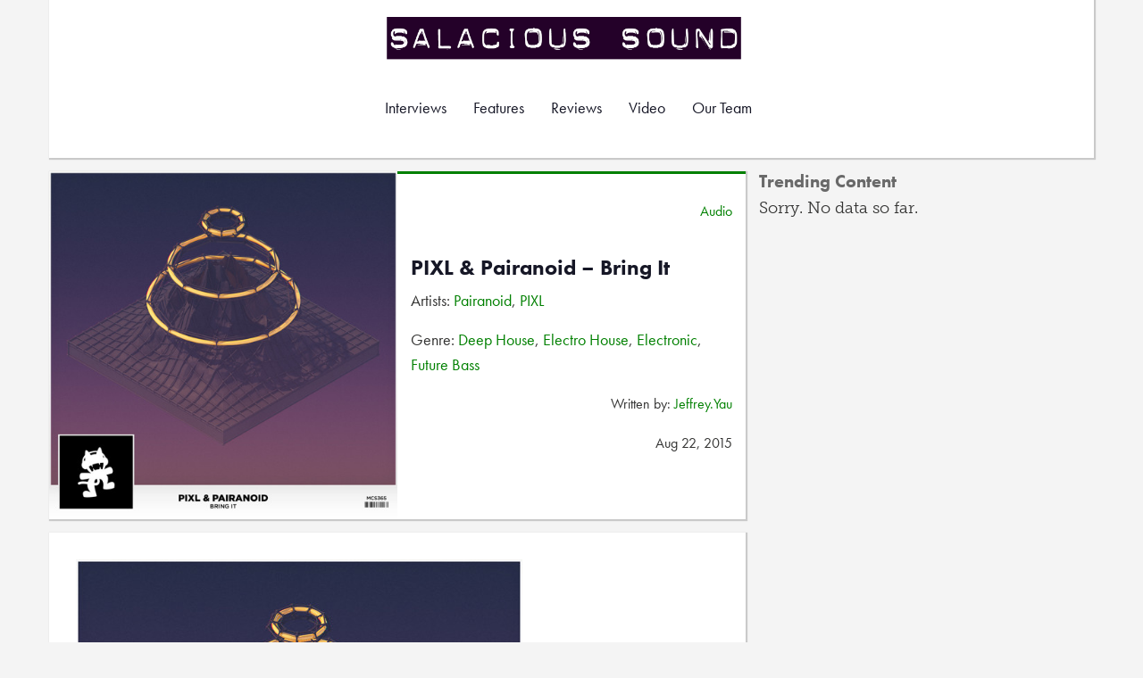

--- FILE ---
content_type: text/html; charset=UTF-8
request_url: https://salacioussound.com/2015/08/pixl-pairanoid-bring-it/
body_size: 29711
content:
<!DOCTYPE html>
<html ng-app="salaciousSound">
<head>
	<title>PIXL &#038; Pairanoid &#8211; Bring It |  Salacious Sound</title>
	<meta name="viewport" content="width=device-width, initial-scale=1.0">
	<meta charset="utf-8" />
	<meta http-equiv="x-ua-compatible" content="IE=edge" />
	<!-- Stylesheets -->
	<link href="https://salacioussound.com/wp-content/themes/salacious6/assets/public/css/bootstrap.css" rel="stylesheet" media="screen">
	<link rel="stylesheet" href="//maxcdn.bootstrapcdn.com/font-awesome/4.3.0/css/font-awesome.min.css">
	<link href="https://salacioussound.com/wp-content/themes/salacious6/assets/public/main.css" rel="stylesheet" media="screen">
	<!-- Scripts -->
	<script type="text/javascript" src="//use.typekit.net/mih7xfw.js"></script>
	<script type="text/javascript">try{Typekit.load();}catch(e){}</script>
	<script type="text/javascript" src="http://code.jquery.com/jquery-2.1.4.min.js"></script>
	<script type="text/javascript" src="/wp-content/themes/salacious6/assets/public/js/imagesloaded.js"></script>
	<script type="text/javascript" src="/wp-content/themes/salacious6/assets/public/js/jquery-imagefill.js"></script>
	<script type="text/javascript" src="/wp-content/themes/salacious6/assets/public/js/main.js"></script>
	
		<meta name='robots' content='max-image-preview:large' />
<script type="text/javascript">
window._wpemojiSettings = {"baseUrl":"https:\/\/s.w.org\/images\/core\/emoji\/14.0.0\/72x72\/","ext":".png","svgUrl":"https:\/\/s.w.org\/images\/core\/emoji\/14.0.0\/svg\/","svgExt":".svg","source":{"concatemoji":"https:\/\/salacioussound.com\/wp-includes\/js\/wp-emoji-release.min.js?ver=6.2.8"}};
/*! This file is auto-generated */
!function(e,a,t){var n,r,o,i=a.createElement("canvas"),p=i.getContext&&i.getContext("2d");function s(e,t){p.clearRect(0,0,i.width,i.height),p.fillText(e,0,0);e=i.toDataURL();return p.clearRect(0,0,i.width,i.height),p.fillText(t,0,0),e===i.toDataURL()}function c(e){var t=a.createElement("script");t.src=e,t.defer=t.type="text/javascript",a.getElementsByTagName("head")[0].appendChild(t)}for(o=Array("flag","emoji"),t.supports={everything:!0,everythingExceptFlag:!0},r=0;r<o.length;r++)t.supports[o[r]]=function(e){if(p&&p.fillText)switch(p.textBaseline="top",p.font="600 32px Arial",e){case"flag":return s("\ud83c\udff3\ufe0f\u200d\u26a7\ufe0f","\ud83c\udff3\ufe0f\u200b\u26a7\ufe0f")?!1:!s("\ud83c\uddfa\ud83c\uddf3","\ud83c\uddfa\u200b\ud83c\uddf3")&&!s("\ud83c\udff4\udb40\udc67\udb40\udc62\udb40\udc65\udb40\udc6e\udb40\udc67\udb40\udc7f","\ud83c\udff4\u200b\udb40\udc67\u200b\udb40\udc62\u200b\udb40\udc65\u200b\udb40\udc6e\u200b\udb40\udc67\u200b\udb40\udc7f");case"emoji":return!s("\ud83e\udef1\ud83c\udffb\u200d\ud83e\udef2\ud83c\udfff","\ud83e\udef1\ud83c\udffb\u200b\ud83e\udef2\ud83c\udfff")}return!1}(o[r]),t.supports.everything=t.supports.everything&&t.supports[o[r]],"flag"!==o[r]&&(t.supports.everythingExceptFlag=t.supports.everythingExceptFlag&&t.supports[o[r]]);t.supports.everythingExceptFlag=t.supports.everythingExceptFlag&&!t.supports.flag,t.DOMReady=!1,t.readyCallback=function(){t.DOMReady=!0},t.supports.everything||(n=function(){t.readyCallback()},a.addEventListener?(a.addEventListener("DOMContentLoaded",n,!1),e.addEventListener("load",n,!1)):(e.attachEvent("onload",n),a.attachEvent("onreadystatechange",function(){"complete"===a.readyState&&t.readyCallback()})),(e=t.source||{}).concatemoji?c(e.concatemoji):e.wpemoji&&e.twemoji&&(c(e.twemoji),c(e.wpemoji)))}(window,document,window._wpemojiSettings);
</script>
<style type="text/css">
img.wp-smiley,
img.emoji {
	display: inline !important;
	border: none !important;
	box-shadow: none !important;
	height: 1em !important;
	width: 1em !important;
	margin: 0 0.07em !important;
	vertical-align: -0.1em !important;
	background: none !important;
	padding: 0 !important;
}
</style>
	<link rel='stylesheet' id='wp-block-library-css' href='https://salacioussound.com/wp-includes/css/dist/block-library/style.min.css?ver=6.2.8' type='text/css' media='all' />
<link rel='stylesheet' id='classic-theme-styles-css' href='https://salacioussound.com/wp-includes/css/classic-themes.min.css?ver=6.2.8' type='text/css' media='all' />
<style id='global-styles-inline-css' type='text/css'>
body{--wp--preset--color--black: #000000;--wp--preset--color--cyan-bluish-gray: #abb8c3;--wp--preset--color--white: #ffffff;--wp--preset--color--pale-pink: #f78da7;--wp--preset--color--vivid-red: #cf2e2e;--wp--preset--color--luminous-vivid-orange: #ff6900;--wp--preset--color--luminous-vivid-amber: #fcb900;--wp--preset--color--light-green-cyan: #7bdcb5;--wp--preset--color--vivid-green-cyan: #00d084;--wp--preset--color--pale-cyan-blue: #8ed1fc;--wp--preset--color--vivid-cyan-blue: #0693e3;--wp--preset--color--vivid-purple: #9b51e0;--wp--preset--gradient--vivid-cyan-blue-to-vivid-purple: linear-gradient(135deg,rgba(6,147,227,1) 0%,rgb(155,81,224) 100%);--wp--preset--gradient--light-green-cyan-to-vivid-green-cyan: linear-gradient(135deg,rgb(122,220,180) 0%,rgb(0,208,130) 100%);--wp--preset--gradient--luminous-vivid-amber-to-luminous-vivid-orange: linear-gradient(135deg,rgba(252,185,0,1) 0%,rgba(255,105,0,1) 100%);--wp--preset--gradient--luminous-vivid-orange-to-vivid-red: linear-gradient(135deg,rgba(255,105,0,1) 0%,rgb(207,46,46) 100%);--wp--preset--gradient--very-light-gray-to-cyan-bluish-gray: linear-gradient(135deg,rgb(238,238,238) 0%,rgb(169,184,195) 100%);--wp--preset--gradient--cool-to-warm-spectrum: linear-gradient(135deg,rgb(74,234,220) 0%,rgb(151,120,209) 20%,rgb(207,42,186) 40%,rgb(238,44,130) 60%,rgb(251,105,98) 80%,rgb(254,248,76) 100%);--wp--preset--gradient--blush-light-purple: linear-gradient(135deg,rgb(255,206,236) 0%,rgb(152,150,240) 100%);--wp--preset--gradient--blush-bordeaux: linear-gradient(135deg,rgb(254,205,165) 0%,rgb(254,45,45) 50%,rgb(107,0,62) 100%);--wp--preset--gradient--luminous-dusk: linear-gradient(135deg,rgb(255,203,112) 0%,rgb(199,81,192) 50%,rgb(65,88,208) 100%);--wp--preset--gradient--pale-ocean: linear-gradient(135deg,rgb(255,245,203) 0%,rgb(182,227,212) 50%,rgb(51,167,181) 100%);--wp--preset--gradient--electric-grass: linear-gradient(135deg,rgb(202,248,128) 0%,rgb(113,206,126) 100%);--wp--preset--gradient--midnight: linear-gradient(135deg,rgb(2,3,129) 0%,rgb(40,116,252) 100%);--wp--preset--duotone--dark-grayscale: url('#wp-duotone-dark-grayscale');--wp--preset--duotone--grayscale: url('#wp-duotone-grayscale');--wp--preset--duotone--purple-yellow: url('#wp-duotone-purple-yellow');--wp--preset--duotone--blue-red: url('#wp-duotone-blue-red');--wp--preset--duotone--midnight: url('#wp-duotone-midnight');--wp--preset--duotone--magenta-yellow: url('#wp-duotone-magenta-yellow');--wp--preset--duotone--purple-green: url('#wp-duotone-purple-green');--wp--preset--duotone--blue-orange: url('#wp-duotone-blue-orange');--wp--preset--font-size--small: 13px;--wp--preset--font-size--medium: 20px;--wp--preset--font-size--large: 36px;--wp--preset--font-size--x-large: 42px;--wp--preset--spacing--20: 0.44rem;--wp--preset--spacing--30: 0.67rem;--wp--preset--spacing--40: 1rem;--wp--preset--spacing--50: 1.5rem;--wp--preset--spacing--60: 2.25rem;--wp--preset--spacing--70: 3.38rem;--wp--preset--spacing--80: 5.06rem;--wp--preset--shadow--natural: 6px 6px 9px rgba(0, 0, 0, 0.2);--wp--preset--shadow--deep: 12px 12px 50px rgba(0, 0, 0, 0.4);--wp--preset--shadow--sharp: 6px 6px 0px rgba(0, 0, 0, 0.2);--wp--preset--shadow--outlined: 6px 6px 0px -3px rgba(255, 255, 255, 1), 6px 6px rgba(0, 0, 0, 1);--wp--preset--shadow--crisp: 6px 6px 0px rgba(0, 0, 0, 1);}:where(.is-layout-flex){gap: 0.5em;}body .is-layout-flow > .alignleft{float: left;margin-inline-start: 0;margin-inline-end: 2em;}body .is-layout-flow > .alignright{float: right;margin-inline-start: 2em;margin-inline-end: 0;}body .is-layout-flow > .aligncenter{margin-left: auto !important;margin-right: auto !important;}body .is-layout-constrained > .alignleft{float: left;margin-inline-start: 0;margin-inline-end: 2em;}body .is-layout-constrained > .alignright{float: right;margin-inline-start: 2em;margin-inline-end: 0;}body .is-layout-constrained > .aligncenter{margin-left: auto !important;margin-right: auto !important;}body .is-layout-constrained > :where(:not(.alignleft):not(.alignright):not(.alignfull)){max-width: var(--wp--style--global--content-size);margin-left: auto !important;margin-right: auto !important;}body .is-layout-constrained > .alignwide{max-width: var(--wp--style--global--wide-size);}body .is-layout-flex{display: flex;}body .is-layout-flex{flex-wrap: wrap;align-items: center;}body .is-layout-flex > *{margin: 0;}:where(.wp-block-columns.is-layout-flex){gap: 2em;}.has-black-color{color: var(--wp--preset--color--black) !important;}.has-cyan-bluish-gray-color{color: var(--wp--preset--color--cyan-bluish-gray) !important;}.has-white-color{color: var(--wp--preset--color--white) !important;}.has-pale-pink-color{color: var(--wp--preset--color--pale-pink) !important;}.has-vivid-red-color{color: var(--wp--preset--color--vivid-red) !important;}.has-luminous-vivid-orange-color{color: var(--wp--preset--color--luminous-vivid-orange) !important;}.has-luminous-vivid-amber-color{color: var(--wp--preset--color--luminous-vivid-amber) !important;}.has-light-green-cyan-color{color: var(--wp--preset--color--light-green-cyan) !important;}.has-vivid-green-cyan-color{color: var(--wp--preset--color--vivid-green-cyan) !important;}.has-pale-cyan-blue-color{color: var(--wp--preset--color--pale-cyan-blue) !important;}.has-vivid-cyan-blue-color{color: var(--wp--preset--color--vivid-cyan-blue) !important;}.has-vivid-purple-color{color: var(--wp--preset--color--vivid-purple) !important;}.has-black-background-color{background-color: var(--wp--preset--color--black) !important;}.has-cyan-bluish-gray-background-color{background-color: var(--wp--preset--color--cyan-bluish-gray) !important;}.has-white-background-color{background-color: var(--wp--preset--color--white) !important;}.has-pale-pink-background-color{background-color: var(--wp--preset--color--pale-pink) !important;}.has-vivid-red-background-color{background-color: var(--wp--preset--color--vivid-red) !important;}.has-luminous-vivid-orange-background-color{background-color: var(--wp--preset--color--luminous-vivid-orange) !important;}.has-luminous-vivid-amber-background-color{background-color: var(--wp--preset--color--luminous-vivid-amber) !important;}.has-light-green-cyan-background-color{background-color: var(--wp--preset--color--light-green-cyan) !important;}.has-vivid-green-cyan-background-color{background-color: var(--wp--preset--color--vivid-green-cyan) !important;}.has-pale-cyan-blue-background-color{background-color: var(--wp--preset--color--pale-cyan-blue) !important;}.has-vivid-cyan-blue-background-color{background-color: var(--wp--preset--color--vivid-cyan-blue) !important;}.has-vivid-purple-background-color{background-color: var(--wp--preset--color--vivid-purple) !important;}.has-black-border-color{border-color: var(--wp--preset--color--black) !important;}.has-cyan-bluish-gray-border-color{border-color: var(--wp--preset--color--cyan-bluish-gray) !important;}.has-white-border-color{border-color: var(--wp--preset--color--white) !important;}.has-pale-pink-border-color{border-color: var(--wp--preset--color--pale-pink) !important;}.has-vivid-red-border-color{border-color: var(--wp--preset--color--vivid-red) !important;}.has-luminous-vivid-orange-border-color{border-color: var(--wp--preset--color--luminous-vivid-orange) !important;}.has-luminous-vivid-amber-border-color{border-color: var(--wp--preset--color--luminous-vivid-amber) !important;}.has-light-green-cyan-border-color{border-color: var(--wp--preset--color--light-green-cyan) !important;}.has-vivid-green-cyan-border-color{border-color: var(--wp--preset--color--vivid-green-cyan) !important;}.has-pale-cyan-blue-border-color{border-color: var(--wp--preset--color--pale-cyan-blue) !important;}.has-vivid-cyan-blue-border-color{border-color: var(--wp--preset--color--vivid-cyan-blue) !important;}.has-vivid-purple-border-color{border-color: var(--wp--preset--color--vivid-purple) !important;}.has-vivid-cyan-blue-to-vivid-purple-gradient-background{background: var(--wp--preset--gradient--vivid-cyan-blue-to-vivid-purple) !important;}.has-light-green-cyan-to-vivid-green-cyan-gradient-background{background: var(--wp--preset--gradient--light-green-cyan-to-vivid-green-cyan) !important;}.has-luminous-vivid-amber-to-luminous-vivid-orange-gradient-background{background: var(--wp--preset--gradient--luminous-vivid-amber-to-luminous-vivid-orange) !important;}.has-luminous-vivid-orange-to-vivid-red-gradient-background{background: var(--wp--preset--gradient--luminous-vivid-orange-to-vivid-red) !important;}.has-very-light-gray-to-cyan-bluish-gray-gradient-background{background: var(--wp--preset--gradient--very-light-gray-to-cyan-bluish-gray) !important;}.has-cool-to-warm-spectrum-gradient-background{background: var(--wp--preset--gradient--cool-to-warm-spectrum) !important;}.has-blush-light-purple-gradient-background{background: var(--wp--preset--gradient--blush-light-purple) !important;}.has-blush-bordeaux-gradient-background{background: var(--wp--preset--gradient--blush-bordeaux) !important;}.has-luminous-dusk-gradient-background{background: var(--wp--preset--gradient--luminous-dusk) !important;}.has-pale-ocean-gradient-background{background: var(--wp--preset--gradient--pale-ocean) !important;}.has-electric-grass-gradient-background{background: var(--wp--preset--gradient--electric-grass) !important;}.has-midnight-gradient-background{background: var(--wp--preset--gradient--midnight) !important;}.has-small-font-size{font-size: var(--wp--preset--font-size--small) !important;}.has-medium-font-size{font-size: var(--wp--preset--font-size--medium) !important;}.has-large-font-size{font-size: var(--wp--preset--font-size--large) !important;}.has-x-large-font-size{font-size: var(--wp--preset--font-size--x-large) !important;}
.wp-block-navigation a:where(:not(.wp-element-button)){color: inherit;}
:where(.wp-block-columns.is-layout-flex){gap: 2em;}
.wp-block-pullquote{font-size: 1.5em;line-height: 1.6;}
</style>
<link rel='stylesheet' id='wordpress-popular-posts-css-css' href='https://salacioussound.com/wp-content/plugins/wordpress-popular-posts/assets/css/wpp.css?ver=6.1.1' type='text/css' media='all' />
<script type='text/javascript' src='https://salacioussound.com/wp-content/themes/salacious6/assets/public/js/bootstrap.js?ver=6.2.8' id='bootstrap-js'></script>
<script type='application/json' id='wpp-json'>
{"sampling_active":0,"sampling_rate":100,"ajax_url":"https:\/\/salacioussound.com\/wp-json\/wordpress-popular-posts\/v1\/popular-posts","api_url":"https:\/\/salacioussound.com\/wp-json\/wordpress-popular-posts","ID":29803,"token":"dc8a7abdef","lang":0,"debug":0}
</script>
<script type='text/javascript' src='https://salacioussound.com/wp-content/plugins/wordpress-popular-posts/assets/js/wpp.min.js?ver=6.1.1' id='wpp-js-js'></script>
<link rel="https://api.w.org/" href="https://salacioussound.com/wp-json/" /><link rel="alternate" type="application/json" href="https://salacioussound.com/wp-json/wp/v2/posts/29803" /><link rel="EditURI" type="application/rsd+xml" title="RSD" href="https://salacioussound.com/xmlrpc.php?rsd" />
<link rel="wlwmanifest" type="application/wlwmanifest+xml" href="https://salacioussound.com/wp-includes/wlwmanifest.xml" />
<meta name="generator" content="WordPress 6.2.8" />
<link rel="canonical" href="https://salacioussound.com/2015/08/pixl-pairanoid-bring-it/" />
<link rel='shortlink' href='https://salacioussound.com/?p=29803' />
<link rel="alternate" type="application/json+oembed" href="https://salacioussound.com/wp-json/oembed/1.0/embed?url=https%3A%2F%2Fsalacioussound.com%2F2015%2F08%2Fpixl-pairanoid-bring-it%2F" />
<link rel="alternate" type="text/xml+oembed" href="https://salacioussound.com/wp-json/oembed/1.0/embed?url=https%3A%2F%2Fsalacioussound.com%2F2015%2F08%2Fpixl-pairanoid-bring-it%2F&#038;format=xml" />
            <style id="wpp-loading-animation-styles">@-webkit-keyframes bgslide{from{background-position-x:0}to{background-position-x:-200%}}@keyframes bgslide{from{background-position-x:0}to{background-position-x:-200%}}.wpp-widget-placeholder,.wpp-widget-block-placeholder{margin:0 auto;width:60px;height:3px;background:#dd3737;background:linear-gradient(90deg,#dd3737 0%,#571313 10%,#dd3737 100%);background-size:200% auto;border-radius:3px;-webkit-animation:bgslide 1s infinite linear;animation:bgslide 1s infinite linear}</style>
            </head>
<body class="post-template-default single single-post postid-29803 single-format-standard">
<div id="header-wrapper">
<div class="container header-container discrete-content">
	<div id="logo"><a class="brand" href="https://salacioussound.com/" title="Salacious Sound" rel="home">Salacious Sound</a></div>
	<nav class="navbar navbar-default" role="navigation">
	  <div class="container">
	    <!-- Brand and toggle get grouped for better mobile display -->
	    <div class="navbar-header">
	      <button type="button" class="navbar-toggle" data-toggle="collapse" data-target="#bs-example-navbar-collapse-1">
	        <span class="sr-only">Toggle navigation</span>
	        <span class="icon-bar"></span>
	        <span class="icon-bar"></span>
	        <span class="icon-bar"></span>
	      </button>
	    </div>
	
	    <!-- Collect the nav links, forms, and other content for toggling -->
	    <div class="collapse navbar-collapse" id="bs-example-navbar-collapse-1">
	      <ul class="nav navbar-nav">
			<li><a href="https://salacioussound.com/category/features/interview/">Interviews</a></li>
			<li><a href="https://salacioussound.com/category/features/">Features</a></li>
			<li><a href="https://salacioussound.com/category/reviews/">Reviews</a></li>
			<li><a href="https://salacioussound.com/category/video/">Video</a></li>
			<li><a href="https://salacioussound.com/our-team/">Our Team</a></li>
	      </ul>
	      
	      
	    </div><!-- /.navbar-collapse -->
	  </div><!-- /.container-fluid -->
	</nav>
</div>

</div><!-- #header-wrapper --><style>
  .meta {
    border-top-color: green;
  }
  .genre a {
    color: green;
  }
</style>
<div class="container">
  <div class="row">
    <div class="col-md-8">
      <div class="row discrete-content">
        <div class="col-sm-6 meta-thumb img-container">
          <img width="390" height="390" src="https://salacioussound.com/wp-content/uploads/2015/08/Pixl-Pairanoid-390x390.jpg" class="attachment-single-album-cover size-single-album-cover wp-post-image" alt="" decoding="async" srcset="https://salacioussound.com/wp-content/uploads/2015/08/Pixl-Pairanoid-390x390.jpg 390w, https://salacioussound.com/wp-content/uploads/2015/08/Pixl-Pairanoid-156x156.jpg 156w, https://salacioussound.com/wp-content/uploads/2015/08/Pixl-Pairanoid-300x300.jpg 300w, https://salacioussound.com/wp-content/uploads/2015/08/Pixl-Pairanoid.jpg 500w" sizes="(max-width: 390px) 100vw, 390px" />        </div>
        <div class="col-sm-6 meta genre">
          <div >
          	<div class="clearfix"><br /></div>  	
            <p class="pull-right">
              <a href="https://salacioussound.com/category/audio/" rel="category tag">Audio</a>            </p>
            <div class="clearfix"></div>
          </div>
          <h2>
            PIXL &#038; Pairanoid &#8211; Bring It          </h2>
          <div >
            <p>
              Artists: <a href="https://salacioussound.com/artist/pairanoid/" rel="tag">Pairanoid</a>, <a href="https://salacioussound.com/artist/pixl/" rel="tag">PIXL</a>            </p>
            <p>
              Genre: <a href="https://salacioussound.com/genre/deep-house/" rel="tag">Deep House</a>, <a href="https://salacioussound.com/genre/electro-house/" rel="tag">Electro House</a>, <a href="https://salacioussound.com/genre/electronic/" rel="tag">Electronic</a>, <a href="https://salacioussound.com/genre/future-bass/" rel="tag">Future Bass</a>            </p>
            <div class="clearfix"></div>
            <p class="pull-right">
              Written by: <a href="https://salacioussound.com/author/jeffrey-yau/" title="Posts by Jeffrey.Yau" rel="author">Jeffrey.Yau</a>            </p>
            <div class="clearfix"></div>
            <p class="pull-right">
              Aug 22, 2015            </p>
          </div>
        </div>
        
		          </div>
      <div id="blog-content" class="row discrete-content content" style="padding-top:30px;">
    		<div class="col-md-12">
    			<p><a href="http://salacioussound.com/wp-content/uploads/2015/08/Pixl-Pairanoid.jpg"><img decoding="async" loading="lazy" class="alignnone size-full wp-image-29804" src="http://salacioussound.com/wp-content/uploads/2015/08/Pixl-Pairanoid.jpg" alt="Pixl &amp; Pairanoid" width="500" height="500" srcset="https://salacioussound.com/wp-content/uploads/2015/08/Pixl-Pairanoid.jpg 500w, https://salacioussound.com/wp-content/uploads/2015/08/Pixl-Pairanoid-156x156.jpg 156w, https://salacioussound.com/wp-content/uploads/2015/08/Pixl-Pairanoid-300x300.jpg 300w, https://salacioussound.com/wp-content/uploads/2015/08/Pixl-Pairanoid-390x390.jpg 390w" sizes="(max-width: 500px) 100vw, 500px" /></a></p>
<p><iframe loading="lazy" width="500" height="400" scrolling="no" frameborder="no" src="https://w.soundcloud.com/player/?visual=true&#038;url=http%3A%2F%2Fapi.soundcloud.com%2Ftracks%2F219978551&#038;show_artwork=true&#038;maxwidth=500&#038;maxheight=750"></iframe></p>
<p>&nbsp;</p>
<p>&nbsp;</p>
<p>PIXL &amp; Pairanoid pair up to bring us a hard hitting remix not unlike what we&#8217;ve come to expect from Monstercat releases. As the name suggests the duo &#8216;Bring It&#8217; with some of the heaviest bass house that I&#8217;ve heard in awhile that&#8217;s actually pretty indicative of a recent trend I&#8217;ve come to see, or hear rather, lately: the filthier, darker side of deep house. Be sure to crank that bass when you&#8217;re playing this track because this one definitely goes hard!</p>
<p style="text-align: center;">PIXL</p>
<p style="text-align: center;"><strong><a href="http://facebook.com/pixlmusic" target="_blank">Facebook</a> | <a href="http://twitter.com/PIXLMUSIC" target="_blank">Twitter</a> | <a href="https://soundcloud.com/pixl-music" target="_blank">SoundCloud</a></strong></p>
<p style="text-align: center;">Pairanoid</p>
<p style="text-align: center;"><strong><a href="http://www.facebook.com/pairanoid" target="_blank">Facebook</a> | <a href="http://www.twitter.com/PairanoidMusic" target="_blank">Twitter</a> | <a href="http://www.soundcloud.com/pairanoid" target="_blank">SoundCloud</a></strong></p>
<p style="text-align: left;">//<a href="http://www.twitter.com/jeffyauu" target="_blank">♕♕</a></p>
<div class='yarpp yarpp-related yarpp-related-website yarpp-template-yarpp-template-thumbnail'>
<!-- YARPP List -->
<ol>
<li><a href="https://salacioussound.com/2015/07/xylo-between-the-devil-and-the-deep-blue-sea-loud-luxury-remix/" rel="bookmark" title="XYLØ – Between The Devil And The Deep Blue Sea (Loud Luxury Remix)">XYLØ – Between The Devil And The Deep Blue Sea (Loud Luxury Remix) </a></li>
<li><a href="https://salacioussound.com/2013/05/candyland-bring-the-rain-ep-ep-review/" rel="bookmark" title="Candyland &#8211; Bring the Rain EP [EP Review]">Candyland &#8211; Bring the Rain EP [EP Review] </a></li>
<li><a href="https://salacioussound.com/2008/12/i-bring-you-acid/" rel="bookmark" title="I Bring you ACID!">I Bring you ACID! </a></li>
<li><a href="https://salacioussound.com/2015/05/michael-calfan-treasured-soul-mynga-remix/" rel="bookmark" title="Michael Calfan &#8211; Treasured Soul (Mynga Remix)">Michael Calfan &#8211; Treasured Soul (Mynga Remix) </a></li>
</ol>
</div>
    		</div>
      </div>
      <div class="row">
        <h3 class="section">About the Contributor</h3>
      </div>

      <div class="row discrete-content">
        <div class="col-xs-4 col-md-2 author-thumb">
          <img alt='' src='https://secure.gravatar.com/avatar/d6b8a7fbbd5d43014d57711a1e1991b9?s=150&#038;d=identicon&#038;r=pg' srcset='https://secure.gravatar.com/avatar/d6b8a7fbbd5d43014d57711a1e1991b9?s=300&#038;d=identicon&#038;r=pg 2x' class='avatar avatar-150 photo' height='150' width='150' loading='lazy' decoding='async'/>        </div>
        <div class="col-xs-6 col-md-3 author-description">
          <h3>Jeffrey.Yau</h3>
          <span class="author-details">T O R O N T O</span>
          <div class="author-social">
            <span class="author-details"><a href="https://soundcloud.com/thejeffyauu"><i class="fa fa-soundcloud"></i></a></span>            <span class="author-details"><a href="https://www.twitter.com.com/jeffyauu"><i class="fa fa-twitter"></i></a></span>                        <span class="author-details"><a href="https://www.facebook.com/jeffyauu"><i class="fa fa-facebook"></i></a></span>          </div>
        </div>
        <div class="col-md-6 hidden-sm" style="padding:20px 0;">
          <span class="author-details">beep boop www.submithub.com/blog/salacious-sound</span>        </div>
      </div>
    </div>
    <div class="sidebar row">
    <div class="yarpp-related col-md-4 col-sm-12">
      <h3 class="section">Trending content</h3>
      

<p class="wpp-no-data">Sorry. No data so far.</p>    </div>
    </div>
  </div>
</div>
<div id="footer-wrapper">
<div class="container header-container discrete-content">
<div class="container">
<div class="row">
	<div class="col-lg-3 col-md-3 col-sm-6 col-xs-12">
        <h4><span>Browse</span></h4>
        <ul>
            <li><a href="http://salacioussound.com/category/features/interview/">Interviews</a></li>
			<li><a href="http://salacioussound.com/category/features/">Features</a></li>
			<li><a href="http://salacioussound.com/category/reviews/">Reviews</a></li>
			<li><a href="http://salacioussound.com/category/video/">Video</a></li>
			<li><a href="http://salacioussound.com/our-team/">Our Team</a></li>
        </ul>
    </div>
    <div class="col-lg-3 col-md-3 col-sm-6 col-xs-12">
        <h4><span>Genre</span></h4>
        <ul>
            <li><a href="http://salacioussound.com/genre/downtempo-and-chill-house/">Downtempo and Chill House</a></li>
			<li><a href="http://salacioussound.com/genre/nu-disco/">Nu-disco</a></li>
			<li><a href="http://salacioussound.com/genre/deep-house/">Deep House</a></li>
			<li><a href="http://salacioussound.com/genre/synth-pop-indie-dance/">Synth pop and Indie Dance</a></li>
			<li><a href="http://salacioussound.com/genre/dubstep/">Dubstep</a></li>
			<li><a href="http://salacioussound.com/genre/electro-house/">Electro House</a></li>
			<li><a href="http://salacioussound.com/genre/uk-garage/">UK Garage</a></li>
			<li><a href="http://salacioussound.com/genre/hip-hop/">Hip Hop</a></li>
			<li><a href="http://salacioussound.com/genre/tech-house/">Tech House</a></li>
			<li><a href="http://salacioussound.com/genre/house/">House</a></li>
			<li><a href="http://salacioussound.com/genre/alternative/">Alternative</a></li>
			<li><a href="http://salacioussound.com/genre/progressive-house/">Progressive House</a></li>
			<li><a href="http://salacioussound.com/genre/trap/">Trap</a></li>
			<li><a href="http://salacioussound.com/genre/mashup/">Mashup</a></li>
			<li><a href="http://salacioussound.com/genre/moombahton/">Moombahton</a></li>
			<li><a href="http://salacioussound.com/genre/drum-bass/">Drum and Bass</a></li>
			<li><a href="http://salacioussound.com/genre/uk-funky/">UK Funky</a></li>
			<li><a href="http://salacioussound.com/genre/french-disco/">French Disco</a></li>
			<li><a href="http://salacioussound.com/genre/future/">Future Bass</a></li>
        </ul>
    </div>
    <div class="col-lg-3 col-md-3 col-sm-6 col-xs-12">
        <h4><span>Reach out</span></h4>
        <ul>
            <li><a href="http://salacioussound.com/join-the-team/" target="_self">Join the team</a></li>
            <li><a href="http://soundcloud.com/salacioussound" target="_self">Soundcloud</a></li>
            <li><a href="http://twitter.com/salacioussound" target="_self">Twitter</a></li>
            <li><a href="http://facebook.com/salacioussound" target="_self">Facebook</a></li>
        </ul>
    </div>
    <div class="col-lg-3 col-md-3 col-sm-6 col-xs-12">
        <h4><span>Official Stuff</span></h4>
        <ul>
        	<li><a href="http://salacioussound.com/privacy-policy/" target="_self">Privacy Policy</a></li>
            <li><a href="http://salacioussound.com/site-policy/" target="_self">Site Policy</a></li>
            <li><a href="http://feeds.feedburner.com/salacioussound/" target="_self">RSS Feed</a></li>
        </ul>
    </div>
</div>
</div>
</div>
</div>
<center>Copyright Salacious Media 2008-2015. All rights reserved. | made with love by <a href="http://soundcloud.com/justdreambeats/">Just Dream</a></center>
<link rel='stylesheet' id='yarppRelatedCss-css' href='https://salacioussound.com/wp-content/plugins/yet-another-related-posts-plugin/style/related.css?ver=5.30.2' type='text/css' media='all' />
<script type='text/javascript' src='https://salacioussound.com/wp-includes/js/imagesloaded.min.js?ver=4.1.4' id='imagesloaded-js'></script>
<script>
  (function(i,s,o,g,r,a,m){i['GoogleAnalyticsObject']=r;i[r]=i[r]||function(){
  (i[r].q=i[r].q||[]).push(arguments)},i[r].l=1*new Date();a=s.createElement(o),
  m=s.getElementsByTagName(o)[0];a.async=1;a.src=g;m.parentNode.insertBefore(a,m)
  })(window,document,'script','//www.google-analytics.com/analytics.js','ga');

  ga('create', 'UA-8279288-1', 'auto');
  ga('send', 'pageview');

</script>
</body>
</html>